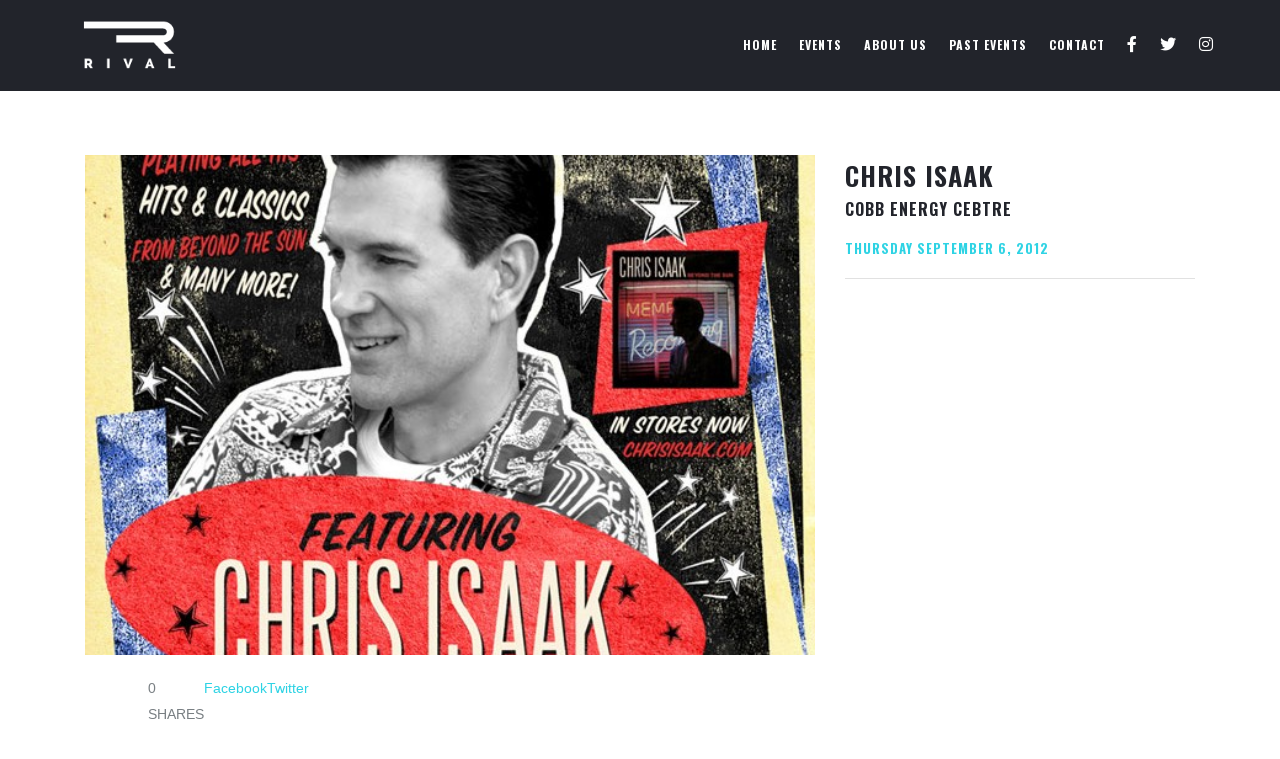

--- FILE ---
content_type: text/html; charset=UTF-8
request_url: https://rivalentertainment.com/events/chris-isaak/
body_size: 9646
content:
<!doctype html>

<!--[if lt IE 7]><html lang="en-US" class="no-js lt-ie9 lt-ie8 lt-ie7"> <![endif]-->
<!--[if (IE 7)&!(IEMobile)]><html lang="en-US" class="no-js lt-ie9 lt-ie8"><![endif]-->
<!--[if (IE 8)&!(IEMobile)]><html lang="en-US" class="no-js lt-ie9"><![endif]-->
<!--[if gt IE 8]><!--> <html lang="en-US" class="no-js"><!--<![endif]-->

	<head>

<script type="text/javascript">
adroll_adv_id = "C3VIN4BEYNHOLP3QSAJWIJ";
adroll_pix_id = "4KKO2Z6DIRHN5AZ6T55FW2";
(function () {
var oldonload = window.onload;
window.onload = function(){
   __adroll_loaded=true;
   var scr = document.createElement("script");
   var host = (("https:" == document.location.protocol) ? "https://s.adroll.com" : "http://a.adroll.com");
   scr.setAttribute('async', 'true');
   scr.type = "text/javascript";
   scr.src = host + "/j/roundtrip.js";
   ((document.getElementsByTagName('head') || [null])[0] ||
    document.getElementsByTagName('script')[0].parentNode).appendChild(scr);
   if(oldonload){oldonload()}};
}());
</script>
		<meta charset="utf-8">

				<meta http-equiv="X-UA-Compatible" content="IE=edge,chrome=1">

		<title>  Chris Isaak</title>

				<meta name="HandheldFriendly" content="True">
		<meta name="MobileOptimized" content="320">
		<meta name="viewport" content="width=device-width, initial-scale=1.0"/>

				<link rel="apple-touch-icon-precomposed" sizes="57x57" href="https://rivalentertainment.com/newsite/wp-content/themes/rival/library/images/apple-touch-icon-57x57.png">
		<link rel="apple-touch-icon-precomposed" sizes="114x114" href="https://rivalentertainment.com/newsite/wp-content/themes/rival/library/images/apple-touch-icon-114x114.png">
		<link rel="apple-touch-icon-precomposed" sizes="72x72" href="https://rivalentertainment.com/newsite/wp-content/themes/rival/library/images/apple-touch-icon-72x72.png">
		<link rel="apple-touch-icon-precomposed" sizes="144x144" href="https://rivalentertainment.com/newsite/wp-content/themes/rival/library/images/apple-touch-icon-144x144.png">
		<link rel="apple-touch-icon-precomposed" sizes="60x60" href="https://rivalentertainment.com/newsite/wp-content/themes/rival/library/images/apple-touch-icon-60x60.png">
		<link rel="apple-touch-icon-precomposed" sizes="120x120" href="https://rivalentertainment.com/newsite/wp-content/themes/rival/library/images/apple-touch-icon-120x120.png">
		<link rel="apple-touch-icon-precomposed" sizes="76x76" href="https://rivalentertainment.com/newsite/wp-content/themes/rival/library/images/apple-touch-icon-76x76.png">
		<link rel="apple-touch-icon-precomposed" sizes="152x152" href="https://rivalentertainment.com/newsite/wp-content/themes/rival/library/images/apple-touch-icon-152x152.png">
		<link rel="icon" href="https://rivalentertainment.com/newsite/wp-content/themes/rival/favicon-32x32.png">
		<link rel="icon" href="https://rivalentertainment.com/newsite/wp-content/themes/rival/favicon-16x16.png">
		<link rel="icon" href="https://rivalentertainment.com/newsite/wp-content/themes/rival/favicon.png?v=2">
				<meta name="msapplication-TileColor" content="#FFFFFF" />
		<meta name="msapplication-TileImage" content="https://rivalentertainment.com/newsite/wp-content/themes/rival/library/images/mstile-144x144.png">
		<meta name="msapplication-square70x70logo" content="https://rivalentertainment.com/newsite/wp-content/themes/rival/library/images/mstile-70x70.png">
		<meta name="msapplication-square150x150logo" content="https://rivalentertainment.com/newsite/wp-content/themes/rival/library/images/mstile-150x150.png">
		<meta name="msapplication-wide310x150logo" content="https://rivalentertainment.com/newsite/wp-content/themes/rival/library/images/mstile-310x150.png">
		<meta name="msapplication-square310x310logo" content="https://rivalentertainment.com/newsite/wp-content/themes/rival/library/images/mstile-310x310.png">
		

		<link rel="pingback" href="https://rivalentertainment.com/newsite/xmlrpc.php">
		
				<meta name='robots' content='max-image-preview:large' />
<link rel='dns-prefetch' href='//use.fontawesome.com' />
<link rel="alternate" type="application/rss+xml" title="Rival Entertainment &raquo; Feed" href="https://rivalentertainment.com/feed/" />
<link rel="alternate" type="application/rss+xml" title="Rival Entertainment &raquo; Comments Feed" href="https://rivalentertainment.com/comments/feed/" />
<script type="text/javascript">
window._wpemojiSettings = {"baseUrl":"https:\/\/s.w.org\/images\/core\/emoji\/14.0.0\/72x72\/","ext":".png","svgUrl":"https:\/\/s.w.org\/images\/core\/emoji\/14.0.0\/svg\/","svgExt":".svg","source":{"concatemoji":"https:\/\/rivalentertainment.com\/newsite\/wp-includes\/js\/wp-emoji-release.min.js"}};
/*! This file is auto-generated */
!function(i,n){var o,s,e;function c(e){try{var t={supportTests:e,timestamp:(new Date).valueOf()};sessionStorage.setItem(o,JSON.stringify(t))}catch(e){}}function p(e,t,n){e.clearRect(0,0,e.canvas.width,e.canvas.height),e.fillText(t,0,0);var t=new Uint32Array(e.getImageData(0,0,e.canvas.width,e.canvas.height).data),r=(e.clearRect(0,0,e.canvas.width,e.canvas.height),e.fillText(n,0,0),new Uint32Array(e.getImageData(0,0,e.canvas.width,e.canvas.height).data));return t.every(function(e,t){return e===r[t]})}function u(e,t,n){switch(t){case"flag":return n(e,"\ud83c\udff3\ufe0f\u200d\u26a7\ufe0f","\ud83c\udff3\ufe0f\u200b\u26a7\ufe0f")?!1:!n(e,"\ud83c\uddfa\ud83c\uddf3","\ud83c\uddfa\u200b\ud83c\uddf3")&&!n(e,"\ud83c\udff4\udb40\udc67\udb40\udc62\udb40\udc65\udb40\udc6e\udb40\udc67\udb40\udc7f","\ud83c\udff4\u200b\udb40\udc67\u200b\udb40\udc62\u200b\udb40\udc65\u200b\udb40\udc6e\u200b\udb40\udc67\u200b\udb40\udc7f");case"emoji":return!n(e,"\ud83e\udef1\ud83c\udffb\u200d\ud83e\udef2\ud83c\udfff","\ud83e\udef1\ud83c\udffb\u200b\ud83e\udef2\ud83c\udfff")}return!1}function f(e,t,n){var r="undefined"!=typeof WorkerGlobalScope&&self instanceof WorkerGlobalScope?new OffscreenCanvas(300,150):i.createElement("canvas"),a=r.getContext("2d",{willReadFrequently:!0}),o=(a.textBaseline="top",a.font="600 32px Arial",{});return e.forEach(function(e){o[e]=t(a,e,n)}),o}function t(e){var t=i.createElement("script");t.src=e,t.defer=!0,i.head.appendChild(t)}"undefined"!=typeof Promise&&(o="wpEmojiSettingsSupports",s=["flag","emoji"],n.supports={everything:!0,everythingExceptFlag:!0},e=new Promise(function(e){i.addEventListener("DOMContentLoaded",e,{once:!0})}),new Promise(function(t){var n=function(){try{var e=JSON.parse(sessionStorage.getItem(o));if("object"==typeof e&&"number"==typeof e.timestamp&&(new Date).valueOf()<e.timestamp+604800&&"object"==typeof e.supportTests)return e.supportTests}catch(e){}return null}();if(!n){if("undefined"!=typeof Worker&&"undefined"!=typeof OffscreenCanvas&&"undefined"!=typeof URL&&URL.createObjectURL&&"undefined"!=typeof Blob)try{var e="postMessage("+f.toString()+"("+[JSON.stringify(s),u.toString(),p.toString()].join(",")+"));",r=new Blob([e],{type:"text/javascript"}),a=new Worker(URL.createObjectURL(r),{name:"wpTestEmojiSupports"});return void(a.onmessage=function(e){c(n=e.data),a.terminate(),t(n)})}catch(e){}c(n=f(s,u,p))}t(n)}).then(function(e){for(var t in e)n.supports[t]=e[t],n.supports.everything=n.supports.everything&&n.supports[t],"flag"!==t&&(n.supports.everythingExceptFlag=n.supports.everythingExceptFlag&&n.supports[t]);n.supports.everythingExceptFlag=n.supports.everythingExceptFlag&&!n.supports.flag,n.DOMReady=!1,n.readyCallback=function(){n.DOMReady=!0}}).then(function(){return e}).then(function(){var e;n.supports.everything||(n.readyCallback(),(e=n.source||{}).concatemoji?t(e.concatemoji):e.wpemoji&&e.twemoji&&(t(e.twemoji),t(e.wpemoji)))}))}((window,document),window._wpemojiSettings);
</script>
<style type="text/css">
img.wp-smiley,
img.emoji {
	display: inline !important;
	border: none !important;
	box-shadow: none !important;
	height: 1em !important;
	width: 1em !important;
	margin: 0 0.07em !important;
	vertical-align: -0.1em !important;
	background: none !important;
	padding: 0 !important;
}
</style>
	<link rel='stylesheet' id='wp-block-library-css' href='https://rivalentertainment.com/newsite/wp-includes/css/dist/block-library/style.min.css' type='text/css' media='all' />
<style id='classic-theme-styles-inline-css' type='text/css'>
/*! This file is auto-generated */
.wp-block-button__link{color:#fff;background-color:#32373c;border-radius:9999px;box-shadow:none;text-decoration:none;padding:calc(.667em + 2px) calc(1.333em + 2px);font-size:1.125em}.wp-block-file__button{background:#32373c;color:#fff;text-decoration:none}
</style>
<style id='global-styles-inline-css' type='text/css'>
body{--wp--preset--color--black: #000000;--wp--preset--color--cyan-bluish-gray: #abb8c3;--wp--preset--color--white: #ffffff;--wp--preset--color--pale-pink: #f78da7;--wp--preset--color--vivid-red: #cf2e2e;--wp--preset--color--luminous-vivid-orange: #ff6900;--wp--preset--color--luminous-vivid-amber: #fcb900;--wp--preset--color--light-green-cyan: #7bdcb5;--wp--preset--color--vivid-green-cyan: #00d084;--wp--preset--color--pale-cyan-blue: #8ed1fc;--wp--preset--color--vivid-cyan-blue: #0693e3;--wp--preset--color--vivid-purple: #9b51e0;--wp--preset--gradient--vivid-cyan-blue-to-vivid-purple: linear-gradient(135deg,rgba(6,147,227,1) 0%,rgb(155,81,224) 100%);--wp--preset--gradient--light-green-cyan-to-vivid-green-cyan: linear-gradient(135deg,rgb(122,220,180) 0%,rgb(0,208,130) 100%);--wp--preset--gradient--luminous-vivid-amber-to-luminous-vivid-orange: linear-gradient(135deg,rgba(252,185,0,1) 0%,rgba(255,105,0,1) 100%);--wp--preset--gradient--luminous-vivid-orange-to-vivid-red: linear-gradient(135deg,rgba(255,105,0,1) 0%,rgb(207,46,46) 100%);--wp--preset--gradient--very-light-gray-to-cyan-bluish-gray: linear-gradient(135deg,rgb(238,238,238) 0%,rgb(169,184,195) 100%);--wp--preset--gradient--cool-to-warm-spectrum: linear-gradient(135deg,rgb(74,234,220) 0%,rgb(151,120,209) 20%,rgb(207,42,186) 40%,rgb(238,44,130) 60%,rgb(251,105,98) 80%,rgb(254,248,76) 100%);--wp--preset--gradient--blush-light-purple: linear-gradient(135deg,rgb(255,206,236) 0%,rgb(152,150,240) 100%);--wp--preset--gradient--blush-bordeaux: linear-gradient(135deg,rgb(254,205,165) 0%,rgb(254,45,45) 50%,rgb(107,0,62) 100%);--wp--preset--gradient--luminous-dusk: linear-gradient(135deg,rgb(255,203,112) 0%,rgb(199,81,192) 50%,rgb(65,88,208) 100%);--wp--preset--gradient--pale-ocean: linear-gradient(135deg,rgb(255,245,203) 0%,rgb(182,227,212) 50%,rgb(51,167,181) 100%);--wp--preset--gradient--electric-grass: linear-gradient(135deg,rgb(202,248,128) 0%,rgb(113,206,126) 100%);--wp--preset--gradient--midnight: linear-gradient(135deg,rgb(2,3,129) 0%,rgb(40,116,252) 100%);--wp--preset--font-size--small: 13px;--wp--preset--font-size--medium: 20px;--wp--preset--font-size--large: 36px;--wp--preset--font-size--x-large: 42px;--wp--preset--spacing--20: 0.44rem;--wp--preset--spacing--30: 0.67rem;--wp--preset--spacing--40: 1rem;--wp--preset--spacing--50: 1.5rem;--wp--preset--spacing--60: 2.25rem;--wp--preset--spacing--70: 3.38rem;--wp--preset--spacing--80: 5.06rem;--wp--preset--shadow--natural: 6px 6px 9px rgba(0, 0, 0, 0.2);--wp--preset--shadow--deep: 12px 12px 50px rgba(0, 0, 0, 0.4);--wp--preset--shadow--sharp: 6px 6px 0px rgba(0, 0, 0, 0.2);--wp--preset--shadow--outlined: 6px 6px 0px -3px rgba(255, 255, 255, 1), 6px 6px rgba(0, 0, 0, 1);--wp--preset--shadow--crisp: 6px 6px 0px rgba(0, 0, 0, 1);}:where(.is-layout-flex){gap: 0.5em;}:where(.is-layout-grid){gap: 0.5em;}body .is-layout-flow > .alignleft{float: left;margin-inline-start: 0;margin-inline-end: 2em;}body .is-layout-flow > .alignright{float: right;margin-inline-start: 2em;margin-inline-end: 0;}body .is-layout-flow > .aligncenter{margin-left: auto !important;margin-right: auto !important;}body .is-layout-constrained > .alignleft{float: left;margin-inline-start: 0;margin-inline-end: 2em;}body .is-layout-constrained > .alignright{float: right;margin-inline-start: 2em;margin-inline-end: 0;}body .is-layout-constrained > .aligncenter{margin-left: auto !important;margin-right: auto !important;}body .is-layout-constrained > :where(:not(.alignleft):not(.alignright):not(.alignfull)){max-width: var(--wp--style--global--content-size);margin-left: auto !important;margin-right: auto !important;}body .is-layout-constrained > .alignwide{max-width: var(--wp--style--global--wide-size);}body .is-layout-flex{display: flex;}body .is-layout-flex{flex-wrap: wrap;align-items: center;}body .is-layout-flex > *{margin: 0;}body .is-layout-grid{display: grid;}body .is-layout-grid > *{margin: 0;}:where(.wp-block-columns.is-layout-flex){gap: 2em;}:where(.wp-block-columns.is-layout-grid){gap: 2em;}:where(.wp-block-post-template.is-layout-flex){gap: 1.25em;}:where(.wp-block-post-template.is-layout-grid){gap: 1.25em;}.has-black-color{color: var(--wp--preset--color--black) !important;}.has-cyan-bluish-gray-color{color: var(--wp--preset--color--cyan-bluish-gray) !important;}.has-white-color{color: var(--wp--preset--color--white) !important;}.has-pale-pink-color{color: var(--wp--preset--color--pale-pink) !important;}.has-vivid-red-color{color: var(--wp--preset--color--vivid-red) !important;}.has-luminous-vivid-orange-color{color: var(--wp--preset--color--luminous-vivid-orange) !important;}.has-luminous-vivid-amber-color{color: var(--wp--preset--color--luminous-vivid-amber) !important;}.has-light-green-cyan-color{color: var(--wp--preset--color--light-green-cyan) !important;}.has-vivid-green-cyan-color{color: var(--wp--preset--color--vivid-green-cyan) !important;}.has-pale-cyan-blue-color{color: var(--wp--preset--color--pale-cyan-blue) !important;}.has-vivid-cyan-blue-color{color: var(--wp--preset--color--vivid-cyan-blue) !important;}.has-vivid-purple-color{color: var(--wp--preset--color--vivid-purple) !important;}.has-black-background-color{background-color: var(--wp--preset--color--black) !important;}.has-cyan-bluish-gray-background-color{background-color: var(--wp--preset--color--cyan-bluish-gray) !important;}.has-white-background-color{background-color: var(--wp--preset--color--white) !important;}.has-pale-pink-background-color{background-color: var(--wp--preset--color--pale-pink) !important;}.has-vivid-red-background-color{background-color: var(--wp--preset--color--vivid-red) !important;}.has-luminous-vivid-orange-background-color{background-color: var(--wp--preset--color--luminous-vivid-orange) !important;}.has-luminous-vivid-amber-background-color{background-color: var(--wp--preset--color--luminous-vivid-amber) !important;}.has-light-green-cyan-background-color{background-color: var(--wp--preset--color--light-green-cyan) !important;}.has-vivid-green-cyan-background-color{background-color: var(--wp--preset--color--vivid-green-cyan) !important;}.has-pale-cyan-blue-background-color{background-color: var(--wp--preset--color--pale-cyan-blue) !important;}.has-vivid-cyan-blue-background-color{background-color: var(--wp--preset--color--vivid-cyan-blue) !important;}.has-vivid-purple-background-color{background-color: var(--wp--preset--color--vivid-purple) !important;}.has-black-border-color{border-color: var(--wp--preset--color--black) !important;}.has-cyan-bluish-gray-border-color{border-color: var(--wp--preset--color--cyan-bluish-gray) !important;}.has-white-border-color{border-color: var(--wp--preset--color--white) !important;}.has-pale-pink-border-color{border-color: var(--wp--preset--color--pale-pink) !important;}.has-vivid-red-border-color{border-color: var(--wp--preset--color--vivid-red) !important;}.has-luminous-vivid-orange-border-color{border-color: var(--wp--preset--color--luminous-vivid-orange) !important;}.has-luminous-vivid-amber-border-color{border-color: var(--wp--preset--color--luminous-vivid-amber) !important;}.has-light-green-cyan-border-color{border-color: var(--wp--preset--color--light-green-cyan) !important;}.has-vivid-green-cyan-border-color{border-color: var(--wp--preset--color--vivid-green-cyan) !important;}.has-pale-cyan-blue-border-color{border-color: var(--wp--preset--color--pale-cyan-blue) !important;}.has-vivid-cyan-blue-border-color{border-color: var(--wp--preset--color--vivid-cyan-blue) !important;}.has-vivid-purple-border-color{border-color: var(--wp--preset--color--vivid-purple) !important;}.has-vivid-cyan-blue-to-vivid-purple-gradient-background{background: var(--wp--preset--gradient--vivid-cyan-blue-to-vivid-purple) !important;}.has-light-green-cyan-to-vivid-green-cyan-gradient-background{background: var(--wp--preset--gradient--light-green-cyan-to-vivid-green-cyan) !important;}.has-luminous-vivid-amber-to-luminous-vivid-orange-gradient-background{background: var(--wp--preset--gradient--luminous-vivid-amber-to-luminous-vivid-orange) !important;}.has-luminous-vivid-orange-to-vivid-red-gradient-background{background: var(--wp--preset--gradient--luminous-vivid-orange-to-vivid-red) !important;}.has-very-light-gray-to-cyan-bluish-gray-gradient-background{background: var(--wp--preset--gradient--very-light-gray-to-cyan-bluish-gray) !important;}.has-cool-to-warm-spectrum-gradient-background{background: var(--wp--preset--gradient--cool-to-warm-spectrum) !important;}.has-blush-light-purple-gradient-background{background: var(--wp--preset--gradient--blush-light-purple) !important;}.has-blush-bordeaux-gradient-background{background: var(--wp--preset--gradient--blush-bordeaux) !important;}.has-luminous-dusk-gradient-background{background: var(--wp--preset--gradient--luminous-dusk) !important;}.has-pale-ocean-gradient-background{background: var(--wp--preset--gradient--pale-ocean) !important;}.has-electric-grass-gradient-background{background: var(--wp--preset--gradient--electric-grass) !important;}.has-midnight-gradient-background{background: var(--wp--preset--gradient--midnight) !important;}.has-small-font-size{font-size: var(--wp--preset--font-size--small) !important;}.has-medium-font-size{font-size: var(--wp--preset--font-size--medium) !important;}.has-large-font-size{font-size: var(--wp--preset--font-size--large) !important;}.has-x-large-font-size{font-size: var(--wp--preset--font-size--x-large) !important;}
.wp-block-navigation a:where(:not(.wp-element-button)){color: inherit;}
:where(.wp-block-post-template.is-layout-flex){gap: 1.25em;}:where(.wp-block-post-template.is-layout-grid){gap: 1.25em;}
:where(.wp-block-columns.is-layout-flex){gap: 2em;}:where(.wp-block-columns.is-layout-grid){gap: 2em;}
.wp-block-pullquote{font-size: 1.5em;line-height: 1.6;}
</style>
<link rel='stylesheet' id='pb_animate-css' href='https://rivalentertainment.com/newsite/wp-content/plugins/ays-popup-box/public/css/animate.css' type='text/css' media='all' />
<link rel='stylesheet' id='contact-form-7-css' href='https://rivalentertainment.com/newsite/wp-content/plugins/contact-form-7/includes/css/styles.css' type='text/css' media='all' />
<link rel='stylesheet' id='font-awesome-four-css' href='https://rivalentertainment.com/newsite/wp-content/plugins/font-awesome-4-menus/css/font-awesome.min.css' type='text/css' media='all' />
<link rel='stylesheet' id='rs-plugin-settings-css' href='https://rivalentertainment.com/newsite/wp-content/plugins/revslider/public/assets/css/rs6.css' type='text/css' media='all' />
<style id='rs-plugin-settings-inline-css' type='text/css'>
.tp-caption a{color:#212428;text-shadow:none;-webkit-transition:all 0.2s ease-out;-moz-transition:all 0.2s ease-out;-o-transition:all 0.2s ease-out;-ms-transition:all 0.2s ease-out}.tp-caption a:hover{color:#212428}
</style>
<link rel='stylesheet' id='font-awesome-official-css' href='https://use.fontawesome.com/releases/v6.4.2/css/all.css' type='text/css' media='all' integrity="sha384-blOohCVdhjmtROpu8+CfTnUWham9nkX7P7OZQMst+RUnhtoY/9qemFAkIKOYxDI3" crossorigin="anonymous" />
<link rel='stylesheet' id='animate-css' href='https://rivalentertainment.com/newsite/wp-content/plugins/enjoy-instagram-instagram-responsive-images-gallery-and-carousel/assets/css/animate.min.css' type='text/css' media='all' />
<link rel='stylesheet' id='ei-carousel-css' href='https://rivalentertainment.com/newsite/wp-content/plugins/enjoy-instagram-instagram-responsive-images-gallery-and-carousel/assets/css/swiper-bundle.min.css' type='text/css' media='all' />
<link rel='stylesheet' id='ei-carousel-theme-css' href='https://rivalentertainment.com/newsite/wp-content/plugins/enjoy-instagram-instagram-responsive-images-gallery-and-carousel/assets/css/carousel-theme.css' type='text/css' media='all' />
<link rel='stylesheet' id='ei-polaroid-carousel-theme-css' href='https://rivalentertainment.com/newsite/wp-content/plugins/enjoy-instagram-instagram-responsive-images-gallery-and-carousel/assets/css/polaroid_carousel.css' type='text/css' media='all' />
<link rel='stylesheet' id='ei-showcase-carousel-theme-css' href='https://rivalentertainment.com/newsite/wp-content/plugins/enjoy-instagram-instagram-responsive-images-gallery-and-carousel/assets/css/showcase_carousel.css' type='text/css' media='all' />
<link rel='stylesheet' id='fancybox_css-css' href='https://rivalentertainment.com/newsite/wp-content/plugins/enjoy-instagram-instagram-responsive-images-gallery-and-carousel/assets/css/jquery.fancybox.min.css' type='text/css' media='all' />
<link rel='stylesheet' id='grid_fallback-css' href='https://rivalentertainment.com/newsite/wp-content/plugins/enjoy-instagram-instagram-responsive-images-gallery-and-carousel/assets/css/grid_fallback.min.css' type='text/css' media='all' />
<link rel='stylesheet' id='grid_style-css' href='https://rivalentertainment.com/newsite/wp-content/plugins/enjoy-instagram-instagram-responsive-images-gallery-and-carousel/assets/css/grid_style.min.css' type='text/css' media='all' />
<link rel='stylesheet' id='enjoy_instagramm_css-css' href='https://rivalentertainment.com/newsite/wp-content/plugins/enjoy-instagram-instagram-responsive-images-gallery-and-carousel/assets/css/enjoy-instagram.css' type='text/css' media='all' />
<link rel='stylesheet' id='bones-stylesheet-css' href='https://rivalentertainment.com/newsite/wp-content/themes/rival/library/css/style.css' type='text/css' media='all' />
<link rel='stylesheet' id='bootstrap-stylesheet-css' href='https://rivalentertainment.com/newsite/wp-content/themes/rival/library/css/bootstrap.min.css' type='text/css' media='all' />
<!--[if lt IE 9]>
<link rel='stylesheet' id='bones-ie-only-css' href='https://rivalentertainment.com/newsite/wp-content/themes/rival/library/css/ie.css' type='text/css' media='all' />
<![endif]-->
<link rel='stylesheet' id='custom-stylesheet-css' href='https://rivalentertainment.com/newsite/wp-content/themes/rival/style.css' type='text/css' media='all' />
<link rel='stylesheet' id='font-awesome-official-v4shim-css' href='https://use.fontawesome.com/releases/v6.4.2/css/v4-shims.css' type='text/css' media='all' integrity="sha384-IqMDcR2qh8kGcGdRrxwop5R2GiUY5h8aDR/LhYxPYiXh3sAAGGDkFvFqWgFvTsTd" crossorigin="anonymous" />
<script type='text/javascript' src='https://rivalentertainment.com/newsite/wp-includes/js/jquery/jquery.min.js' id='jquery-core-js'></script>
<script type='text/javascript' src='https://rivalentertainment.com/newsite/wp-includes/js/jquery/jquery-migrate.min.js' id='jquery-migrate-js'></script>
<script type='text/javascript' id='ays-pb-js-extra'>
/* <![CDATA[ */
var pbLocalizeObj = {"ajax":"https:\/\/rivalentertainment.com\/newsite\/wp-admin\/admin-ajax.php","seconds":"seconds","thisWillClose":"This will close in","icons":{"close_icon":"<svg class=\"ays_pb_material_close_icon\" xmlns=\"https:\/\/www.w3.org\/2000\/svg\" height=\"36px\" viewBox=\"0 0 24 24\" width=\"36px\" fill=\"#000000\" alt=\"Pop-up Close\"><path d=\"M0 0h24v24H0z\" fill=\"none\"\/><path d=\"M19 6.41L17.59 5 12 10.59 6.41 5 5 6.41 10.59 12 5 17.59 6.41 19 12 13.41 17.59 19 19 17.59 13.41 12z\"\/><\/svg>","close_circle_icon":"<svg class=\"ays_pb_material_close_circle_icon\" xmlns=\"https:\/\/www.w3.org\/2000\/svg\" height=\"24\" viewBox=\"0 0 24 24\" width=\"36\" alt=\"Pop-up Close\"><path d=\"M0 0h24v24H0z\" fill=\"none\"\/><path d=\"M12 2C6.47 2 2 6.47 2 12s4.47 10 10 10 10-4.47 10-10S17.53 2 12 2zm5 13.59L15.59 17 12 13.41 8.41 17 7 15.59 10.59 12 7 8.41 8.41 7 12 10.59 15.59 7 17 8.41 13.41 12 17 15.59z\"\/><\/svg>","volume_up_icon":"<svg class=\"ays_pb_fa_volume\" xmlns=\"https:\/\/www.w3.org\/2000\/svg\" height=\"24\" viewBox=\"0 0 24 24\" width=\"36\"><path d=\"M0 0h24v24H0z\" fill=\"none\"\/><path d=\"M3 9v6h4l5 5V4L7 9H3zm13.5 3c0-1.77-1.02-3.29-2.5-4.03v8.05c1.48-.73 2.5-2.25 2.5-4.02zM14 3.23v2.06c2.89.86 5 3.54 5 6.71s-2.11 5.85-5 6.71v2.06c4.01-.91 7-4.49 7-8.77s-2.99-7.86-7-8.77z\"\/><\/svg>","volume_mute_icon":"<svg xmlns=\"https:\/\/www.w3.org\/2000\/svg\" height=\"24\" viewBox=\"0 0 24 24\" width=\"24\"><path d=\"M0 0h24v24H0z\" fill=\"none\"\/><path d=\"M7 9v6h4l5 5V4l-5 5H7z\"\/><\/svg>"}};
/* ]]> */
</script>
<script type='text/javascript' src='https://rivalentertainment.com/newsite/wp-content/plugins/ays-popup-box/public/js/ays-pb-public.js' id='ays-pb-js'></script>
<script type='text/javascript' src='https://rivalentertainment.com/newsite/wp-content/plugins/revslider/public/assets/js/rbtools.min.js' id='tp-tools-js'></script>
<script type='text/javascript' src='https://rivalentertainment.com/newsite/wp-content/plugins/revslider/public/assets/js/rs6.min.js' id='revmin-js'></script>
<script type='text/javascript' src='https://rivalentertainment.com/newsite/wp-content/plugins/enjoy-instagram-instagram-responsive-images-gallery-and-carousel/assets/js/swiper-bundle.min.js' id='ei-carousel-js'></script>
<script type='text/javascript' src='https://rivalentertainment.com/newsite/wp-content/plugins/enjoy-instagram-instagram-responsive-images-gallery-and-carousel/assets/js/jquery.fancybox.min.js' id='fancybox-js'></script>
<script type='text/javascript' src='https://rivalentertainment.com/newsite/wp-content/plugins/enjoy-instagram-instagram-responsive-images-gallery-and-carousel/assets/js/modernizr.custom.26633.min.js' id='modernizr.custom.26633-js'></script>
<script type='text/javascript' id='gridrotator-js-extra'>
/* <![CDATA[ */
var GridRotator = {"assetsUrl":"https:\/\/rivalentertainment.com\/newsite\/wp-content\/plugins\/enjoy-instagram-instagram-responsive-images-gallery-and-carousel\/assets"};
/* ]]> */
</script>
<script type='text/javascript' src='https://rivalentertainment.com/newsite/wp-content/plugins/enjoy-instagram-instagram-responsive-images-gallery-and-carousel/assets/js/jquery.gridrotator.min.js' id='gridrotator-js'></script>
<script type='text/javascript' src='https://rivalentertainment.com/newsite/wp-content/plugins/enjoy-instagram-instagram-responsive-images-gallery-and-carousel/assets/js/ios-orientationchange-fix.min.js' id='orientationchange-js'></script>
<script type='text/javascript' src='https://rivalentertainment.com/newsite/wp-content/plugins/enjoy-instagram-instagram-responsive-images-gallery-and-carousel/assets/js/modernizr.min.js' id='modernizer-js'></script>
<script type='text/javascript' src='https://rivalentertainment.com/newsite/wp-content/plugins/enjoy-instagram-instagram-responsive-images-gallery-and-carousel/assets/js/classie.min.js' id='classie-js'></script>
<script type='text/javascript' src='https://rivalentertainment.com/newsite/wp-content/themes/rival/library/js/libs/modernizr.custom.min.js' id='bones-modernizr-js'></script>
<link rel="https://api.w.org/" href="https://rivalentertainment.com/wp-json/" /><link rel="canonical" href="https://rivalentertainment.com/events/chris-isaak/" />
<link rel='shortlink' href='https://rivalentertainment.com/?p=559' />
<link rel="alternate" type="application/json+oembed" href="https://rivalentertainment.com/wp-json/oembed/1.0/embed?url=https%3A%2F%2Frivalentertainment.com%2Fevents%2Fchris-isaak%2F" />
<link rel="alternate" type="text/xml+oembed" href="https://rivalentertainment.com/wp-json/oembed/1.0/embed?url=https%3A%2F%2Frivalentertainment.com%2Fevents%2Fchris-isaak%2F&#038;format=xml" />
		<script type="text/javascript">
			//Grid displaying after loading of images
			function display_grid() {
				jQuery('[id^="ei-grid-loading-"]').hide();
				jQuery('[id^="ei-grid-list-"]').show();
			}

			window.onload = display_grid;

			jQuery(function () {
				jQuery(document).on('click', '.fancybox-caption__body', function () {
					jQuery(this).toggleClass('full-caption')
				})
			});
		</script>
		<meta name="generator" content="Powered by Slider Revolution 6.2.12 - responsive, Mobile-Friendly Slider Plugin for WordPress with comfortable drag and drop interface." />
<script type="text/javascript">function setREVStartSize(e){
			//window.requestAnimationFrame(function() {				 
				window.RSIW = window.RSIW===undefined ? window.innerWidth : window.RSIW;	
				window.RSIH = window.RSIH===undefined ? window.innerHeight : window.RSIH;	
				try {								
					var pw = document.getElementById(e.c).parentNode.offsetWidth,
						newh;
					pw = pw===0 || isNaN(pw) ? window.RSIW : pw;
					e.tabw = e.tabw===undefined ? 0 : parseInt(e.tabw);
					e.thumbw = e.thumbw===undefined ? 0 : parseInt(e.thumbw);
					e.tabh = e.tabh===undefined ? 0 : parseInt(e.tabh);
					e.thumbh = e.thumbh===undefined ? 0 : parseInt(e.thumbh);
					e.tabhide = e.tabhide===undefined ? 0 : parseInt(e.tabhide);
					e.thumbhide = e.thumbhide===undefined ? 0 : parseInt(e.thumbhide);
					e.mh = e.mh===undefined || e.mh=="" || e.mh==="auto" ? 0 : parseInt(e.mh,0);		
					if(e.layout==="fullscreen" || e.l==="fullscreen") 						
						newh = Math.max(e.mh,window.RSIH);					
					else{					
						e.gw = Array.isArray(e.gw) ? e.gw : [e.gw];
						for (var i in e.rl) if (e.gw[i]===undefined || e.gw[i]===0) e.gw[i] = e.gw[i-1];					
						e.gh = e.el===undefined || e.el==="" || (Array.isArray(e.el) && e.el.length==0)? e.gh : e.el;
						e.gh = Array.isArray(e.gh) ? e.gh : [e.gh];
						for (var i in e.rl) if (e.gh[i]===undefined || e.gh[i]===0) e.gh[i] = e.gh[i-1];
											
						var nl = new Array(e.rl.length),
							ix = 0,						
							sl;					
						e.tabw = e.tabhide>=pw ? 0 : e.tabw;
						e.thumbw = e.thumbhide>=pw ? 0 : e.thumbw;
						e.tabh = e.tabhide>=pw ? 0 : e.tabh;
						e.thumbh = e.thumbhide>=pw ? 0 : e.thumbh;					
						for (var i in e.rl) nl[i] = e.rl[i]<window.RSIW ? 0 : e.rl[i];
						sl = nl[0];									
						for (var i in nl) if (sl>nl[i] && nl[i]>0) { sl = nl[i]; ix=i;}															
						var m = pw>(e.gw[ix]+e.tabw+e.thumbw) ? 1 : (pw-(e.tabw+e.thumbw)) / (e.gw[ix]);					
						newh =  (e.gh[ix] * m) + (e.tabh + e.thumbh);
					}				
					if(window.rs_init_css===undefined) window.rs_init_css = document.head.appendChild(document.createElement("style"));					
					document.getElementById(e.c).height = newh+"px";
					window.rs_init_css.innerHTML += "#"+e.c+"_wrapper { height: "+newh+"px }";				
				} catch(e){
					console.log("Failure at Presize of Slider:" + e)
				}					   
			//});
		  };</script>
				
		<link href='https://fonts.googleapis.com/css?family=Oswald:700|Open+Sans' rel='stylesheet' type='text/css'>
		

						
	</head>

	<body class="events-template-default single single-events postid-559">

    <header class="header">

     <!--Navigation-->
	    <div class="navbar navbar-inverse navbar-fixed-top">
	      <div class="container">
	        <div class="navbar-header">
	          <button type="button" class="navbar-toggle" data-toggle="collapse" data-target=".navbar-collapse">
	            <span class="icon-bar"></span>
	            <span class="icon-bar"></span>
	            <span class="icon-bar"></span>
	          </button>
	          <a class="navbar-brand" href="https://rivalentertainment.com/"><img src="https://rivalentertainment.com/newsite/wp-content/themes/rival/library/images/logo.png" class="img-responsive" alt="Rival Entertainment"></a>	          
	        </div>

            <div class="navbar-collapse collapse">
              <ul id="menu-menu-1" class="nav navbar-nav navbar-right"><li id="menu-item-31" class="menu-item menu-item-type-custom menu-item-object-custom menu-item-home menu-item-31"><a title="Home" href="https://rivalentertainment.com/">Home</a></li>
<li id="menu-item-335" class="menu-item menu-item-type-post_type menu-item-object-page menu-item-335"><a title="Events" href="https://rivalentertainment.com/rival-entertainment-events/">Events</a></li>
<li id="menu-item-32" class="menu-item menu-item-type-post_type menu-item-object-page menu-item-32"><a title="About Us" href="https://rivalentertainment.com/about/">About Us</a></li>
<li id="menu-item-341" class="menu-item menu-item-type-post_type menu-item-object-page menu-item-341"><a title="Past Events" href="https://rivalentertainment.com/past-events/">Past Events</a></li>
<li id="menu-item-34" class="menu-item menu-item-type-post_type menu-item-object-page menu-item-34"><a title="Contact" href="https://rivalentertainment.com/contact/">Contact</a></li>
<li id="menu-item-269" class="menu-item menu-item-type-custom menu-item-object-custom menu-item-269"><a title="Facebook" target="_blank" href="https://www.facebook.com/rivalentertainmentATL"><i class="fa fa-facebook fa-lg"></i><span class="fontawesome-text"> Facebook</span></a></li>
<li id="menu-item-270" class="menu-item menu-item-type-custom menu-item-object-custom menu-item-270"><a title="Twitter" target="_blank" href="https://twitter.com/rivalent"><i class="fa fa-twitter fa-lg"></i><span class="fontawesome-text"> Twitter</span></a></li>
<li id="menu-item-62" class="menu-item menu-item-type-custom menu-item-object-custom menu-item-62"><a title="Instagram" target="_blank" href="https://instagram.com/rivalentertainment/"><i class="fa fa-instagram fa-lg"></i><span class="fontawesome-text"> Instagram</span></a></li>
</ul>	          </div><!--/.navbar-collapse -->
	          
	      </div><!--End Container-->
	    </div><!--End Navigation-->

		</header>       
    <div class="container top">  

			<div id="content" class="clearfix row">

				<div id="main" class="col-sm-12 clearfix margin-90" role="main">

        		
											
						
							<article id="post-559" class="clearfix post-559 events type-events status-publish has-post-thumbnail hentry event_cat-past" role="article" itemscope itemtype="http://schema.org/BlogPosting">
								
								<!--Left Column-->
								<div class="col-sm-8">
								
									<!--Feature Image-->
																																																	<div class="featured-content featured-img featured-img-bg single-image" style="background: url('https://rivalentertainment.com/newsite/wp-content/uploads/2015/06/ChrisIsaak_web-593x500.jpg'); ">
																					
									</div>
									
									<!--Social Media Section-->
									<div class="row margin-20">
										<div class="col-md-11 col-md-offset-1">
											<aside class="mashsb-container mashsb-main "><div class="mashsb-box"><div class="mashsb-count" style="float:left"><div class="counts mashsbcount">0</div><span class="mashsb-sharetext">SHARES</span></div><div class="mashsb-buttons"><a class="mashicon-facebook mashsb-noshadow" href="https://www.facebook.com/sharer.php?u=https%3A%2F%2Frivalentertainment.com%2Fevents%2Fchris-isaak%2F" target="_top" rel="nofollow"><span class="icon"></span><span class="text">Facebook</span></a><a class="mashicon-twitter mashsb-noshadow" href="https://twitter.com/intent/tweet?text=Chris%20Isaak&amp;url=https://rivalentertainment.com/events/chris-isaak/&amp;via=rivalent" target="_top" rel="nofollow"><span class="icon"></span><span class="text">Twitter</span></a><div class="onoffswitch2 mashsb-noshadow" style="display:none"></div></div></div>
                    <div style="clear:both"></div><div class="mashsb-toggle-container"></div></aside>
            <!-- Share buttons made by mashshare.net - Version: 4.0.47-->										</div><!--End Col-->
									</div><!--End Row-->
									
									
									<!--Border-->
										<div class="row margin-40">
											<div class="col-sm-12">
												<div class="bottom-border"></div>
											</div>
										</div><!--End nested Row-->
										
									</div><!--End Left Col-->
									
									
									<!--Right Column-->
									<div class="col-sm-4 margin-40">
										<h2 class="larger">Chris Isaak</h2>
										<h3 class="margin-20">Cobb Energy Cebtre</h3>
										<h4 class="blue">Thursday September 6, 2012</h4>
										<p></p>
										<p class="margin-20"></span></p>
										
										<!--Border-->
										<div class="row margin-20">
											<div class="col-sm-12">
												<div class="bottom-border"></div>
											</div>
										</div><!--End nested Row-->
										
																				
																				
																				
										<p><small><em></em></small>
										
									</div><!--End Col-->
									
									
									<!--Bottom Content-->
									<div class="col-sm-8">
									
										<div class="row margin-20">
											<div class="col-md-8">
																							</div><!--End Col-->
										</div><!--End Nested Row-->
										

										<p><p><a href="https://rivalentertainment.com/newsite/wp-content/uploads/2015/06/ChrisIsaak_web.jpg"><img decoding="async" loading="lazy" class="alignnone size-full wp-image-560" src="https://rivalentertainment.com/newsite/wp-content/uploads/2015/06/ChrisIsaak_web.jpg" alt="ChrisIsaak_web" width="593" height="845" srcset="https://rivalentertainment.com/newsite/wp-content/uploads/2015/06/ChrisIsaak_web.jpg 593w, https://rivalentertainment.com/newsite/wp-content/uploads/2015/06/ChrisIsaak_web-211x300.jpg 211w" sizes="(max-width: 593px) 100vw, 593px" /></a></p>
<p>Thursday, September 6, 2012<br />
Rival Entertainment Presents:<br />
CHRIS ISAAK<br />
Beyond The Sun Tour<br />
Doors 7 / Show 8 / All Ages<br />
Cobb Energy Centre</p>
</p>
									</div><!--End Col-->
		
									<div class="entry-content single-content clearfix" itemprop="articleBody">
																													</div> 
							</article> 					

          


			


  


  


					
					
				</div> 
			</div> 
    </div> 
    <footer>
    
    	

<!--Newsletter Bar-->
<div id="newsletter" class="gray-bg margin-40">
	<div class="container">
		<div class="row">
		
			<div class="col-sm-6 text-center">
				<h2 class="white margin-20"><i class="fa fa-envelope-o fa-lg blue"> </i> Concert Updates &amp; Ticket Offers</h2>
				
<div class="wpcf7 no-js" id="wpcf7-f487-o1" lang="en-US" dir="ltr">
<div class="screen-reader-response"><p role="status" aria-live="polite" aria-atomic="true"></p> <ul></ul></div>
<form action="/events/chris-isaak/#wpcf7-f487-o1" method="post" class="wpcf7-form init" aria-label="Contact form" novalidate="novalidate" data-status="init">
<div style="display: none;">
<input type="hidden" name="_wpcf7" value="487" />
<input type="hidden" name="_wpcf7_version" value="5.8" />
<input type="hidden" name="_wpcf7_locale" value="en_US" />
<input type="hidden" name="_wpcf7_unit_tag" value="wpcf7-f487-o1" />
<input type="hidden" name="_wpcf7_container_post" value="0" />
<input type="hidden" name="_wpcf7_posted_data_hash" value="" />
</div>
<p><span class="wpcf7-form-control-wrap" data-name="EnterEmail"><input size="40" class="wpcf7-form-control wpcf7-email wpcf7-validates-as-required wpcf7-text wpcf7-validates-as-email get-up-dates" aria-required="true" aria-invalid="false" placeholder="Enter Email" value="" type="email" name="EnterEmail" /></span>
</p>
<p><strong><input class="wpcf7-form-control wpcf7-submit has-spinner get-up-dates" type="submit" value="&gt;" /></strong>
</p><p style="display: none !important;" class="akismet-fields-container" data-prefix="_wpcf7_ak_"><label>&#916;<textarea name="_wpcf7_ak_hp_textarea" cols="45" rows="8" maxlength="100"></textarea></label><input type="hidden" id="ak_js_1" name="_wpcf7_ak_js" value="16"/><script>document.getElementById( "ak_js_1" ).setAttribute( "value", ( new Date() ).getTime() );</script></p><input type='hidden' class='wpcf7-pum' value='{"closepopup":false,"closedelay":0,"openpopup":false,"openpopup_id":0}' /><div class="wpcf7-response-output" aria-hidden="true"></div>
</form>
</div>
			</div><!--End Col-->
			
			<div class="col-sm-6 text-center">
				<h2 class="white">About Rival Entertainment</h2>
<p>Atlanta concert and festival producer Rival Entertainment produces hundreds of live events each year around the city. Want to find out more about us? </p>				<a class="more" href="about"><i class="fa fa-chevron-right fa-lg"></i> Read Our Story</a>
			</div><!--End Col-->
			
		</div><!--End Row-->
	</div><!--End Container-->
</div>



      
      <div class="container top-border">
	      	<div class="row">
	      	
	      		<div class="col-sm-4">
	      		 <a href="https://rivalentertainment.com/"><img src="https://rivalentertainment.com/newsite/wp-content/themes/rival/library/images/footer-logo.png" class="img-responsive margin-10" alt="Rival Entertainment"></a>	
	      		</div>
	      		
	      		<div class="col-sm-8 text-right">
	      			<ul class="list-inline">
	      				<li><a href="/">Home</a></li>
	      				<li><a href="about">About</a></li>
	      				<li><a href="rival-entertainment-events">Events</a></li>
	      				<li><a href="privacy-policy">Privacy Policy</a></li>
	      				<li><a href="contact">Contact</a></li>
	      			</ul>
	      		</div>
	      		
	      		<div class="col-sm-12">
	      			<p><small>Rival Entertainment &copy; 2015 All Rights Reserved</small>	
	      		</div>
	      		
	      	</div>
      	</div>

    </footer> <!-- end footer -->

    <!-- all js scripts are loaded in library/bones.php -->
    <link rel='stylesheet' id='ays-pb-min-css' href='https://rivalentertainment.com/newsite/wp-content/plugins/ays-popup-box/public/css/ays-pb-public-min.css' type='text/css' media='all' />
<script type='text/javascript' src='https://rivalentertainment.com/newsite/wp-content/plugins/contact-form-7/includes/swv/js/index.js' id='swv-js'></script>
<script type='text/javascript' id='contact-form-7-js-extra'>
/* <![CDATA[ */
var wpcf7 = {"api":{"root":"https:\/\/rivalentertainment.com\/wp-json\/","namespace":"contact-form-7\/v1"}};
/* ]]> */
</script>
<script type='text/javascript' src='https://rivalentertainment.com/newsite/wp-content/plugins/contact-form-7/includes/js/index.js' id='contact-form-7-js'></script>
<script type='text/javascript' src='https://rivalentertainment.com/newsite/wp-content/themes/rival/library/js/scripts.js' id='bones-js-js'></script>
<script type='text/javascript' src='https://rivalentertainment.com/newsite/wp-content/themes/rival/library/js/libs/bootstrap.min.js' id='bones-bootstrap-js'></script>
<script type='text/javascript' src='https://rivalentertainment.com/newsite/wp-content/themes/rival/library/js/libs/FitVids.js-master/jquery.fitvids.js' id='fitvids-js'></script>
<script type='text/javascript' src='https://rivalentertainment.com/newsite/wp-content/themes/rival/library/js/fitvid.js' id='fitvids-xtra-js'></script>
<script type='text/javascript' src='https://rivalentertainment.com/newsite/wp-content/themes/rival/library/js/main.js' id='main-js-js'></script>
<script type='text/javascript' src='https://rivalentertainment.com/newsite/wp-content/themes/rival/library/js/jquery.validate.min.js' id='jquery-validate-js'></script>
<script type='text/javascript' src='https://rivalentertainment.com/newsite/wp-content/themes/rival/library/js/jquery.mobile.custom.min.js' id='jquery-mobile-js'></script>
    <!-- Hello? Doctor? Name? Continue? Yesterday? Tomorrow?  -->

<script type="text/javascript">
var _ss = _ss || [];
_ss.push(['_setDomain', 'https://koi-3QNA5OA8LQ.marketingautomation.services/net']);
_ss.push(['_setAccount', 'KOI-3USFWU3FPK']);
_ss.push(['_trackPageView']);
(function() {
    var ss = document.createElement('script');
    ss.type = 'text/javascript'; ss.async = true;

    ss.src = ('https:' == document.location.protocol ? 'https://' : 'http://') + 'koi-3QNA5OA8LQ.marketingautomation.services/client/ss.js?ver=1.1.1';
    var scr = document.getElementsByTagName('script')[0];
    scr.parentNode.insertBefore(ss, scr);
})();
</script>
  
</body>

</html> <!-- end page. what a ride! -->


--- FILE ---
content_type: text/css
request_url: https://rivalentertainment.com/newsite/wp-content/themes/rival/style.css
body_size: 3369
content:
/******************************************************************
Theme Name: Brew
Theme URI: https://github.com/slightlyoffbeat/brew/
Description: A Wordpress starter theme built with Bootstrap 3 and Bones. For more information, visit the <a href="https://github.com/slightlyoffbeat/brew" title="Bones Issues">Brew </a> page on Github.
Author: Dan Brown
Author URI: http://www.danvswild.com
Version: .9
GitHub Theme URI: https://github.com/slightlyoffbeat/brew/
Tags: flexible-width, translation-ready, microformats, rtl-language-support

License: WTFPL
License URI: http://sam.zoy.org/wtfpl/
Are You Serious? Yes.

******************************************************************/

/* ==========================================================================
   Global styles
   ========================================================================== */
h1, .h1, h2, .h2, h3, .h3, h4, .h4, .navbar, .btn, btn, footer, .more, .event-date, .send, .slider-title, .home-feature-title, .pagination{
  font-family: 'Oswald', sans-serif; 
}

p, .wpcf7-text, textarea, #email-signup, .archive-info {
  font-family: 'Open Sans', sans-serif; 
}

h1, .h1, h2, .h2, h3, .h3, h4, .h4 {
  margin-bottom: 7px;
  margin-top: 7px;
}

h1, .h1 {
  color: #22242b;
  font-size: 38px;
  font-weight: 300;
  letter-spacing: 1px;
  line-height: 100px;
  text-transform: uppercase;
}

/* Old
h2, .h2 {
  font-weight: 700;
  color: #22242b;
  font-size: 26px;
  line-height: 30px;
  letter-spacing: 1px;
  text-transform: uppercase;
}*/

h2, .h2 {
  color: #22242b;
  font-size: 16px;
  font-weight: 300;
  line-height: 18px;
  text-transform: uppercase;
  letter-spacing: 1px;
  margin-bottom: 10px;
}

h3, .h3 {
  color: #22242b;
  font-size: 16px;
  font-weight: 300;
  line-height: 18px;
  text-transform: uppercase;
  letter-spacing: 1px;
  margin-bottom: 10px;
}

h4, .h4 {
  color: #22242b;
  font-size: 13px;
  font-weight: 300;
  line-height: 20px;
  text-transform: uppercase;
  letter-spacing: 1px;
  margin-bottom: 10px;
}

.larger {
	font-size: 26px;
	line-height: 28px;
}

.entry-content p, p, body, .archive-info {
  color: #797f83;
  font-size: 14px;
  font-weight: 300;
  line-height: 26px;
}

.lead {
	color: #ffffff;
	font-size: 26px;
  line-height: 32px;
  font-weight: 600;
}

a {
  color: #2ed3e4;
  text-decoration: none;
  -webkit-transition: all 0.25s ease-in-out;
  -moz-transition: all 0.25s ease-in-out;
  -o-transition: all 0.25s ease-in-out;
  transition: all 0.25s ease-in-out;
}

a:hover, a:focus {
  color: #26b1c1;
  text-decoration: none;
  -webkit-transition: all 0.25s ease-in-out;
  -moz-transition: all 0.25s ease-in-out;
  -o-transition: all 0.25s ease-in-out;
  transition: all 0.25s ease-in-out;
  opacity: 1;
}

a:focus {
  outline: 0 none;
  outline-offset: -2px;
}

section {
	padding: 60px 0;
}

.more {
	color: #2ed3e4;
	font-size: 12px;
  line-height: 20px;
  font-weight: 600;
  text-transform: uppercase;
}

.fa-lg {
  font-size: 1.33333em;
  line-height: 0.75em;
  vertical-align: 0;
}

.gray-border {
	border-bottom: 1px solid #e1e1e1;
}

.top { 
	margin-top: 65px;
}


/*------------------Buttons---------------------*/
.btn:focus {
  outline: 0px auto -webkit-focus-ring-color;
  outline: none;
}

.btn {
  border-radius: 0px;
  border: none;
  margin-bottom: 0px;
  text-transform: uppercase;
  margin-top: 15px;
}

.btn-lg {
  font-size: 12px;
  line-height: 1.33;
  padding: 13px 125px;
  font-weight: 700;
  letter-spacing: 0px;
}

.btn-sm {
  font-size: 13px;
  line-height: 1.33;
  padding: 10px 40px;
  font-weight: 700;
}

.btn-wide {
  width: 100%;
  font-size: inherit;
  font-weight: 700;
  padding: 10px;
}

.btn-primary {
  background-color: #22242b;
  color: #ffffff;
}

.btn-primary:hover, .btn-primary:focus, .btn-primary:active, .btn-primary.active {
  background-color: #2e3039;
  color: #ffffff;
  -webkit-transition: all 0.35s ease-in-out;
  -moz-transition: all 0.35s ease-in-out;
  -o-transition: all 0.35s ease-in-out;
  transition: all 0.35s ease-in-out;
}

.btn-blue {
  background-color: #2ed3e4;
  color: #fff;
}

.btn-white:hover {
  background-color: #fff;
  color: #34d276;
  border: 2px solid #fff;
}

.btn-default:hover, .btn-default:focus, .btn-default.focus, .btn-default:active, .btn-default.active, .open > .dropdown-toggle.btn-default {
  background-color: #fff;
  border-color: #adadad;
  color: #6b7879;
}

.send {
  border-radius: 0px;
  border: none;
  margin-bottom: 0px;
  text-transform: uppercase;
  margin-top: 15px;
  background-color: #2ed3e4;
  color: #fff;
  font-size: 13px;
  line-height: 1.33;
  padding: 10px 40px;
  font-weight: 700;
}

.pagination > li > a, .pagination > li > span {
  background-color: #fff;
  border: 0 solid #ddd;
  color: #22242b;
  float: left;
  line-height: 1.42857;
  margin-left: -1px;
  padding: 6px 12px;
  position: relative;
  text-decoration: none;
}

.pagination li .active, .pagination li span:hover {
    background-color: transparent;
    color: #2ed3e4;
}


/*-----------------Utilities------------------*/



/*---------------Margins------------------*/
.margin-0 {
    margin-bottom: 0 !important;
}
.margin-10 {
    margin-bottom: 10px !important;
}
.margin-15 {
    margin-bottom: 15px !important;
}
.margin-20 {
    margin-bottom: 20px !important;
}
.margin-30 {
    margin-bottom: 30px !important;
}
.margin-40 {
    margin-bottom: 40px !important;
}
.margin-50 {
    margin-bottom: 50px !important;
}
.margin-60 {
    margin-bottom: 60px !important;
}
.margin-70 {
    margin-bottom: 70px !important;
}
.margin-80 {
    margin-bottom: 80px !important;
}
.margin-90 {
    margin-bottom: 90px !important;
}
.margin-100 {
    margin-bottom: 100px !important;
}


/*---------------Colors------------------*/

.black {
	color: #212428;
}

.dark-gray {
	color: #22242b;
}

.med-gray {
	color: #797f83
}

.gray {
	color: #32373d;
}

.light-gray {
	color: #f1f1f1;
}

.white {
	color: #ffffff;
}

.blue {
	color: #2ed3e4;
}

.black-bg {
	background: #212428;
}

.dark-gray-bg {
	background: #22242b;
}

.gray-bg {
	background: #32373d;
}

.light-gray-bg {
	background: #f1f1f1;
}

.white-bg {
	background: #ffffff;
}



/* ==========================================================================
   Nav Styles
   ========================================================================== */

.navbar-inverse {
  background-color: #22242b;
  border-color: #22242b;
} 

.navbar-inverse .navbar-nav > li > a {
  color: #ffffff;
  text-transform: uppercase;
	letter-spacing: 1px;
	font-size: 12px;
	margin: 0 -4px;
	padding-bottom: 35px;
  padding-top: 35px;
}

.navbar-inverse .navbar-nav > .open > a, .navbar-inverse .navbar-nav > .open > a:focus, .navbar-inverse .navbar-nav > .open > a:hover {
  background-color: #2e3039;
  color: #fff;
}

.navbar-brand {
  float: left;
  font-size: 18px;
  height: 50px;
  line-height: 20px;
  padding: 20px 25px 0px;
  width: 90%;
}

.navbar-inverse .navbar-nav > li > a:focus, .navbar-inverse .navbar-nav > li > a:hover {
  background: none repeat scroll 0 0 #2e3039;
  color: #fff;
}

.navbar-inverse .navbar-nav > .active > a, .navbar-inverse .navbar-nav > .active > a:focus, .navbar-inverse .navbar-nav > .active > a:hover {
  background-color: transparent;
  color: #868686;
}

.dropdown-menu {
  background-clip: padding-box;
  background-color: #2e3039;
  border: 0 solid rgba(0, 0, 0, 0.15);
  border-radius: 0;
  color: #fff;
  display: none;
  float: left;
  font-size: 11px;
  left: 0;
  list-style: outside none none;
  min-width: 160px;
  padding: 5px 0;
  position: absolute;
  text-align: left;
  top: 100%;
  z-index: 1000;
}

.dropdown-menu > li > a {
  clear: both;
  color: #fff;
  display: block;
  font-weight: 400;
  line-height: 1.42857;
  padding: 3px 20px;
  text-transform: uppercase;
  white-space: nowrap;
}

.dropdown-menu > li > a:focus, .dropdown-menu > li > a:hover {
  background-color: #22242b;
  color: #fff;
  text-decoration: none;
}

.navbar-inverse .navbar-toggle {
  border-color: transparent;
}

.navbar-inverse .navbar-toggle:focus, .navbar-inverse .navbar-toggle:hover {
  background-color: transparent;
}

.navbar-fixed-bottom .navbar-collapse, .navbar-fixed-top .navbar-collapse {
    max-height: 500px;
}

/*-----------------Font Awesome 4 Menu------------------*/

.fontawesome-text {
	display: none;
}


/* ==========================================================================
   Main styles
   ========================================================================== */  
   
/*-----------------Page Templates------------------*/   

.hentry, #comments, .respond-form {
  background: none repeat scroll 0 0 #fff;
  border: 0 solid transparent;
  border-radius: 0;
  margin: 0 0 10px;
  box-shadow: 0 0 0 rgba(0, 0, 0, 0);
}

.page-head.article-header {
    margin-top: 45px;
}


/*-----------------Home------------------*/

.home-slide {
	margin-top: 40px;
}

.no-margin {
	padding-left: 0;
  padding-right: 0;
}

.bottom-border {
	border-bottom: 1px solid #e1e1e1;
}

.slider-title {
	background: #fff; 
	color: #22242b;
  font-size: 38px;
  font-weight: 300;
  letter-spacing: 1px;
  line-height: 100px;
  text-transform: uppercase;
}

.widgettitle {
  border-bottom: 0 solid #e0e0e0;
  font-size: 18px;
  line-height: 24px;
  margin-bottom: 10px;
  padding-bottom: 10px;
}

.tp-caption a {
  color: #212428;
}

.home-feature-title {
  background-color: #fff;
  color: #212428;
  font-size: 16px;
  font-weight: 700;
  margin-left: 50px;
  margin-top: -100px;
  padding: 5px 20px;
  position: absolute;
  text-transform: uppercase;
  z-index: 1000;
}

.upcoming-box {
	position: relative;
	height: 465px;
}

.home-title {
  font-size: 16px;
  line-height: 20px;
}



/*--------------------Carousel-------------------*/

.carousel-control {
    padding-top: 15%;
    width: 5%;
}

.carousel-control.left {
  background-image: linear-gradient(to right, rgba(0, 0, 0, 0) 0px, rgba(0, 0, 0, 0) 0%);
  background-repeat: repeat-x;
  
  background: -moz-linear-gradient(top, rgba(30,87,153,0) 0%, rgba(41,137,216,0) 50%, rgba(32,124,202,0) 51%, rgba(32,124,202,0) 100%); /* FF3.6+ */
	background: -webkit-gradient(linear, left top, left bottom, color-stop(0%,rgba(30,87,153,0)), color-stop(50%,rgba(41,137,216,0)), color-stop(51%,rgba(32,124,202,0)), color-stop(100%,rgba(32,124,202,0))); /* Chrome,Safari4+ */
	background: -webkit-linear-gradient(top, rgba(30,87,153,0) 0%,rgba(41,137,216,0) 50%,rgba(32,124,202,0) 51%,rgba(32,124,202,0) 100%); /* Chrome10+,Safari5.1+ */
	background: -o-linear-gradient(top, rgba(30,87,153,0) 0%,rgba(41,137,216,0) 50%,rgba(32,124,202,0) 51%,rgba(32,124,202,0) 100%); /* Opera 11.10+ */
	background: -ms-linear-gradient(top, rgba(30,87,153,0) 0%,rgba(41,137,216,0) 50%,rgba(32,124,202,0) 51%,rgba(32,124,202,0) 100%); /* IE10+ */
	background: linear-gradient(to bottom, rgba(30,87,153,0) 0%,rgba(41,137,216,0) 50%,rgba(32,124,202,0) 51%,rgba(32,124,202,0) 100%); /* W3C */
	filter: progid:DXImageTransform.Microsoft.gradient( startColorstr='#001e5799', endColorstr='#00207cca',GradientType=0 ); /* IE6-9 */
}

.carousel-control.right {
  background-image: linear-gradient(to right, rgba(0, 0, 0, 0) 0px, rgba(0, 0, 0, 0) 0%);
  background-repeat: repeat-x;

	background: -moz-linear-gradient(top, rgba(30,87,153,0) 0%, rgba(41,137,216,0) 50%, rgba(32,124,202,0) 51%, rgba(32,124,202,0) 100%); /* FF3.6+ */
	background: -webkit-gradient(linear, left top, left bottom, color-stop(0%,rgba(30,87,153,0)), color-stop(50%,rgba(41,137,216,0)), color-stop(51%,rgba(32,124,202,0)), color-stop(100%,rgba(32,124,202,0))); /* Chrome,Safari4+ */
	background: -webkit-linear-gradient(top, rgba(30,87,153,0) 0%,rgba(41,137,216,0) 50%,rgba(32,124,202,0) 51%,rgba(32,124,202,0) 100%); /* Chrome10+,Safari5.1+ */
	background: -o-linear-gradient(top, rgba(30,87,153,0) 0%,rgba(41,137,216,0) 50%,rgba(32,124,202,0) 51%,rgba(32,124,202,0) 100%); /* Opera 11.10+ */
	background: -ms-linear-gradient(top, rgba(30,87,153,0) 0%,rgba(41,137,216,0) 50%,rgba(32,124,202,0) 51%,rgba(32,124,202,0) 100%); /* IE10+ */
	background: linear-gradient(to bottom, rgba(30,87,153,0) 0%,rgba(41,137,216,0) 50%,rgba(32,124,202,0) 51%,rgba(32,124,202,0) 100%); /* W3C */
	filter: progid:DXImageTransform.Microsoft.gradient( startColorstr='#001e5799', endColorstr='#00207cca',GradientType=0 ); /* IE6-9 */
}


/*-----------------Twitter Plugin------------------*/

#tweet_wid-3.widget ul li {
    border-top: 1px solid #ececec;
    list-style: outside none none;
    padding: 10px 0 10px 20px;
}

/*-----------------About Page------------------*/

.find-social {
	padding:	3px 10px 0px 10px;
}

.img-top {
  margin-top: 25px;
}

/*-----------------About Page Slider------------------*/

.about-slider-box {
	padding: 15px 20px;
	background: #efefef;
	height: 130px;
}


   
/*-----------------Events Posts------------------*/

.event-date {
	position: absolute;
	z-index: 1000;
	background-color: #22242b;
	border-left: 4px solid #2ed3e4;
	padding: 5px 20px;
	text-size: 11px;
	color: #fff;
	text-transform: uppercase;
}

.events-box {
  padding: 10px 30px;
}

.featured-img-bg {
  background-position: center center !important;
  background-size: cover !important;
  height: 250px;
}

.event-card {
��min-height: 520px;
	position: relative;
}

.event-card-btn {
��position: absolute;
	bottom: 0;
}


/*-----------------Event - Single Post------------------*/

.single-image {
  height: 500px;
}

/*-----------------Past - Events Post------------------*/

.past-event-img {
  height: 125px;
}

.archive-info {
	text-transform: capitalize;
	letter-spacing: 0px;
	padding-left: 10px;
}

.event-archive {
    margin: -5px 0;
    padding: 0 20px;
}

/*-----------------Blog------------------*/

.btn-blog {
  margin-top: 0;
  padding: 7px 25px;
}

.widget ul li {
  list-style: outside none none;
  padding: 0px 0;
}



/*-----------------Contact------------------*/

.wpcf7-form > p {
  text-transform: uppercase;
}

textarea {
  background: none repeat scroll 0 0 #e4e4e4;
  border: 0 none;
  color: red;
  width: 100%;
  padding-left: 10px;
  color: #868686;
  font-weight: 300;
  padding-top: 10px;
}

#contact-us .wpcf7-form-control.wpcf7-text {
  background: none repeat scroll 0 0 #e4e4e4;
  border: 0 none;
  height: 40px;
  width: 100%;
  color: #868686;
  font-weight: 300;
  padding-left: 10px;
}


div.wpcf7-mail-sent-ok {
  border: 2px solid #2ed3e4;
  padding: 10px 20px;
}

#contact-us .wpcf7-form-control, .wpcf7-select, .wpcf7-validates-as-required {
    width: 100%;
}

/*-----------------Newsletter Bar------------------*/

.form-control {
  background-color: #eee;
  background-image: none;
  border: 0 solid transparent;
  border-radius: 0;
  box-shadow: 0 0px 0px rgba(0, 0, 0, 0.0) inset;
  color: #555;
  display: block;
  font-size: 14px;
  height: 34px;
  line-height: 1.42857;
  padding: 7px 12px;
  transition: border-color 0.15s ease-in-out 0s, box-shadow 0.15s ease-in-out 0s;
  width: 100%;
}

#contact {
  background: #494C4B;
  padding: 15px 20px 8px;
}

#contact h3 {
  color: #FFFFFF;
}

#email-signup .required {
    color: #FFFFFF;
    font-size: 10px;
}

.btn.btn-primary.go-btn {
  margin-left: 0;
  margin-top: -1px;
  padding: 8px 15px;
  position: absolute;
}

#email-signup.form-inline .form-control {
  display: inline-block;
  vertical-align: middle;
  width: 300px;
}

#wpcf7-f487-o1 .wpcf7-form-control.wpcf7-text.wpcf7-email.wpcf7-validates-as-required.wpcf7-validates-as-email {
  width: 60%;
  height: 75%;
}

#wpcf7-f487-o1 .wpcf7-form-control.wpcf7-submit {
  background: #212428 none repeat scroll 0 0;
  border: 0 solid;
  color: #fff;
  height: 36px;
  margin-right: 100px;
  margin-top: -45px;
  position: absolute;
  right: 0;
  width: 10%;
  z-index: 1000;
}


#wpcf7-f487-o2 .wpcf7-form-control.wpcf7-text.wpcf7-email.wpcf7-validates-as-required.wpcf7-validates-as-email.get-up-dates {
  width: 60%;
  height: 75%;
}

#wpcf7-f487-o2 .wpcf7-form-control.wpcf7-submit.get-up-dates {
  background: #212428 none repeat scroll 0 0;
  border: 0 solid;
  color: #fff;
  height: 30%;
  margin-right: 100px;
  margin-top: -45px;
  position: absolute;
  right: 0;
  width: 10%;
  z-index: 1000;
}





/*-----------------Footer------------------*/

footer {
	padding: 0 0 50px;
}

.top-border {
	border-top: 1px solid #e1e1e1;
	padding-top: 15px;
}

footer .list-inline li a {
	font-size: 12px;
	color: #22242b;
	text-transform: uppercase;
}

#newsletter {
	padding:	25px 0px;
}


.about-slider-img {
  height: 175px;
}




/* ==========================================================================
   Mobile Styles
   ========================================================================== */
/* Landscape phones and down */
@media (max-width: 480px) { 

.navbar-brand {
  width: 120px;
  padding: 8px 25px 0px;
}

.navbar-inverse .navbar-nav > li > a {
  padding-bottom: 10px;
  padding-top: 10px;
  margin: 0 0px;
}

.btn.btn-primary.go-btn {
  margin-left: 258px;
  margin-top: -91px;
  padding: 8px 15px;
  position: relative;
  text-align: right;
}

.single-image {
  height: 200px;
}

#wpcf7-f487-o1 .wpcf7-form-control.wpcf7-text.wpcf7-email.wpcf7-validates-as-required.wpcf7-validates-as-email {
  height: 75%;
  width: 100%;
}

#wpcf7-f487-o1 .wpcf7-form-control.wpcf7-submit {
  height: 36px;
  margin-top: -45px;
  margin-right: 15px;
}

#wpcf7-f487-o2 .wpcf7-form-control.wpcf7-text.wpcf7-email.wpcf7-validates-as-required.wpcf7-validates-as-email.get-up-dates {
  height: 75%;
  width: 100%;
}

#wpcf7-f487-o2 .wpcf7-form-control.wpcf7-submit.get-up-dates {
  height: 35%;
  margin-top: -45px;
  margin-right: 15px;
}

	
}

/* Landscape phone to portrait tablet */
@media (min-width: 481px) and (max-width: 767px) {

.navbar-brand {
  width:120px;
  padding: 8px 25px 0px;
}

.navbar-inverse .navbar-nav > li > a {
  padding-bottom: 10px;
  padding-top: 10px;
  margin: 0 0px;
}

.btn.btn-primary.go-btn {
  margin-left: 258px;
  margin-top: -91px;
  padding: 8px 15px;
  position: relative;
  text-align: right;
}

.single-image {
  height: 300px;
}

#wpcf7-f487-o1 .wpcf7-form-control.wpcf7-submit {
  height: 36px;
  margin-top: -45px;
}

#wpcf7-f487-o2 .wpcf7-form-control.wpcf7-submit.get-up-dates {
  height: 35%;
  margin-top: -45px;
}

}


/* Portrait tablet to landscape and desktop */
@media (min-width: 768px) and (max-width: 991px) {

.single-image {
  height: 400px;
}

#wpcf7-f487-o1 .wpcf7-form-control.wpcf7-text.wpcf7-email.wpcf7-validates-as-required.wpcf7-validates-as-email {
  height: 75%;
  width: 75%;
}

#wpcf7-f487-o1 .wpcf7-form-control.wpcf7-submit {
  height: 36px;
  margin-top: -45px;
  margin-right: 50px;
}

#wpcf7-f487-o2 .wpcf7-form-control.wpcf7-submit.get-up-dates {
  height: 30%;
  margin-top: -45px;
  margin-right: 50px;
}

.upcoming-box {
	position: relative;
	height: 500px;
}
	
}



/* Desktops and laptops ----------- */
@media (min-width: 992px) and (max-width: 1199px) {


}
     


/* Large screens ----------- */
@media (min-width: 1200px) and (max-width: 3000px) {

}   

--- FILE ---
content_type: application/x-javascript
request_url: https://rivalentertainment.com/newsite/wp-content/themes/rival/library/js/scripts.js
body_size: 339
content:
/*
Bones Scripts File
Author: Eddie Machado

This file should contain any js scripts you want to add to the site.
Instead of calling it in the header or throwing it inside wp_head()
this file will be called automatically in the footer so as not to
slow the page load.

*/

window.getComputedStyle||(window.getComputedStyle=function(t){return this.el=t,this.getPropertyValue=function(e){var n=/(\-([a-z]){1})/g;return"float"==e&&(e="styleFloat"),n.test(e)&&(e=e.replace(n,function(){return arguments[2].toUpperCase()})),t.currentStyle[e]?t.currentStyle[e]:null},this}),jQuery(document).ready(function(t){var e=t(window).width();e>=768&&t(".comment img[data-gravatar]").each(function(){t(this).attr("src",t(this).attr("data-gravatar"))})}),function(t){function e(){s.setAttribute("content",m),f=!0}function n(){s.setAttribute("content",l),f=!1}function a(a){c=a.accelerationIncludingGravity,r=Math.abs(c.x),o=Math.abs(c.y),u=Math.abs(c.z),!t.orientation&&(r>7||(u>6&&8>o||8>u&&o>6)&&r>5)?f&&n():f||e()}if(/iPhone|iPad|iPod/.test(navigator.platform)&&navigator.userAgent.indexOf("AppleWebKit")>-1){var i=t.document;if(i.querySelector){var r,o,u,c,s=i.querySelector("meta[name=viewport]"),d=s&&s.getAttribute("content"),l=d+",maximum-scale=1",m=d+",maximum-scale=10",f=!0;s&&(t.addEventListener("orientationchange",e,!1),t.addEventListener("devicemotion",a,!1))}}}(this);

--- FILE ---
content_type: application/javascript
request_url: https://koi-3qna5oa8lq.marketingautomation.services/koi?rf=&hn=rivalentertainment.com&lg=en-US%40posix&sr=1280x720&cd=24&vr=2.4.1&se=1768826142223&ac=KOI-3USFWU3FPK&ts=1768826142&pt=NaN&pl=NaN&loc=https%3A%2F%2Frivalentertainment.com%2Fevents%2Fchris-isaak%2F&tp=page&ti=Chris%20Isaak
body_size: -72
content:
window._ss.handleResponse({"isChatbotCapable":false,"trackingID":"202601|696e251eaaf3091af301e8c2","type":"page"});
